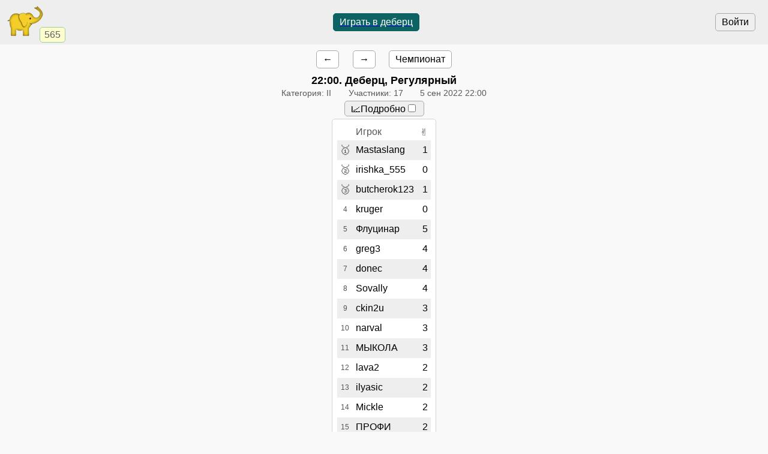

--- FILE ---
content_type: text/html; charset=utf-8
request_url: https://www.gambler.ru/tour/917703
body_size: 3192
content:
<!DOCTYPE HTML>
<HTML lang="ru">
<HEAD>
<TITLE>Деберц турнир 05.09.2022 22:00. Регулярный, 5 сен 2022, 👤17 - Гамблер</TITLE>
<link rel="preconnect" href="//s.gambler.ru" />
<meta property="og:site_name" content="Гамблер" />
<meta property="og:title" content="Деберц турнир 05.09.2022 22:00. Регулярный, 5 сен 2022, 👤17" />
<meta property="og:description" content="Деберц турнир Регулярный, 5 сен 2022. Участники: 17, победитель: Mastaslang" />
<meta property="og:locale" content="ru_RU" />
<meta property="og:image" content="https://s.gambler.ru/icons/256/askin.png" />
<meta property="og:image:type" content="image/png" />
<meta property="og:image:width" content="256" />
<meta property="og:image:height" content="256" />
<meta property="og:image" content="https://s.gambler.ru/icons/128/askin.png" />
<meta property="og:image:type" content="image/png" />
<meta property="og:image:width" content="128" />
<meta property="og:image:height" content="128" />
<meta name="description" content="Деберц турнир Регулярный, 5 сен 2022. Участники: 17, победитель: Mastaslang" />
<meta name="theme-color" content="white" />
<meta name="viewport" content="width=device-width, initial-scale=1.0, minimum-scale=1.0, user-scalable=yes" />
<link rel="icon" href="https://s.gambler.ru/icons/48/slonr.png" type="image/png" sizes="48x48" />
<link rel="icon" href="https://s.gambler.ru/icons/96/slonr.png" type="image/png" sizes="96x96" />
<link rel="icon" href="https://s.gambler.ru/icons/256/slonr.png" type="image/png" sizes="256x256" />
<link rel="icon" href="https://s.gambler.ru/icons/hires/slonr.png" type="image/png" sizes="any" />
<link rel="icon" href="https://s.gambler.ru/icons/svg/slonr_ico.svg" type="image/svg+xml" />
<link rel="StyleSheet" href="//s.gambler.ru/css/tour.css" type="text/css" />
<script src="//s.gambler.ru/js/scripts.js"></script>
<link rel="canonical" href="https://www.gambler.ru/tour/917703" />
<script crossorigin=anonymous>
window.addEventListener( 'click', event => {
	if( window.COMMONLOADED ) return;
	if( event.target.closest( 'a' ) ) return;
	event.preventDefault();
	let url = new URL( 'https://s.gambler.ru/js/stable/jsbundle/common_es.js' )
	import( url ).then( () => {
		window.COMMONLOADED = true;
		event.target.click();
	});
}, true );
</script>
</HEAD>
<BODY class='tourcontainer'>
<header>
<div class=block_logo>
<a href='https://www.gambler.ru'><picture title='Клуб умных игр'><source srcset='https://s.gambler.ru/icons/64/slonr.webp 1x, https://s.gambler.ru/icons/128/slonr.webp 2x' type='image/webp'><source srcset='https://s.gambler.ru/icons/64/slonr.png 1x, https://s.gambler.ru/icons/128/slonr.png 2x' type='image/png'><img src='https://s.gambler.ru/icons/64/slonr.png' srcset='https://s.gambler.ru/icons/64/slonr.png 1x, https://s.gambler.ru/icons/128/slonr.png 2x' style='color: blue;' alt='Гамблер' width=64 height=64 decoding='async' title='Клуб умных игр' alt=''></picture></a>
<div class='counter' data-roomcount=0 title='Сейчас в клубе: 565'>565</div>
</div>
<div class=block_auth>
<button class=login>Войти</button>
</div>
<a href='https://www.gambler.ru/belote' class='play' title='Деберц. Играть бесплатно прямо сейчас'><button class='flexline center' data-default>Играть в деберц</button></a>
</header>
<main class='column centered'>
<div class='flexline justifynormal' style='text-align:left;'>
<a data-keephash=true href='/tour/917460' class=button>← </a>
<a data-keephash=true href='/tour/917765' class=button> →</a>
<a href='/tour/879851' class=button>Чемпионат</a>
</div>
<div data-mytourid=917703 data-tourstate=finished class='sheet hideempty'></div>
<H3><time datetime='2022-09-05 22:00+0300'>22:00</time>. Деберц, Регулярный</H3>
<div class='flexline subtitle'>
<span class='nowrap padded'>Категория: II</span>
<span class='nowrap padded'>Участники: 17</span>
<span class='padded'><time datetime='2022-09-05 22:00+0300' title='до 23:19' class=nowrap>5 сен 2022 22:00</time></span>
</div>
<div class='flexline justifynormal' style='text-align:left;'>
<button class='low'><label class=nowrap>📈Подробно<input type=checkbox data-blinker='visible'></label></button>
</div>
<div class=sheet><table id=tourtable1 class='tourtable chesscolors tcenter' cellspacing=0px>
<thead>
<tr class=subheader><th></th><th class=tleft>Игрок</th><th data-blinkers='visible' class='number display_none' class=tright><span title='Рез' class=emoji>∑</span></th><th title='Победы'><span class=emoji>✌</span></th><th data-blinkers='visible' class='number display_none a_inside tright'>Очки</th></tr>
</thead>
<script>
window.scripted = new Scripted( [
[" title=\'Туров: -/10\'","<span class=emoji>🥇</span>","661446","Mastaslang","1","1","2:0","","+2","p661446 u661446"],
[" title=\'Туров: -/10\'","<span class=emoji>🥈</span>","727408","irishka_555","0","0","0:2","","-2","p727408 u727408"],
[" title=\'Туров: 9/10\'","<span class=emoji>🥉</span>","1500583","butcherok123","1","1","2:0","","+2","p1500583 u1500583"],
[" title=\'Туров: 9/10\'","4","1342869","kruger","0","0","0:2","","-2","p1342869 u1342869"],
[" title=\'Туров: 8/10\'","5","489151","Флуцинар","30","5","3131:2891","","+240","p489151 u489151"],
[" title=\'Туров: 8/10\'","6","231974","greg3","0","4","2679:2958","","-279","p231974 u231974"],
[" title=\'Туров: 8/10\'","7","1068882","donec","28","4","2927:2700","","+227","p1068882 u1068882"],
[" title=\'Туров: 8/10\'","8","882804","Sovally","-0.5","4","3246:3453","","-207","p882804 u882804"],
[" title=\'Туров: 7/10\'","9","1137080","ckin2u","-1","3","3048:3028","","+20","p1137080 u1137080"],
[" title=\'Туров: 7/10\'","10","1365213","narval","-1","3","2628:3021","","-393","p1365213 u1365213"],
[" title=\'Туров: 7/10\'","11","190223","МЫКОЛА","-1.5","3","2771:3036","","-265","p190223 u190223"],
[" title=\'Туров: 7/10\'","12","700055","lava2","-3","2","3089:3177","","-88","p700055 u700055"],
[" title=\'Туров: 6/10\'","13","264702","ilyasic","-2","2","1968:2457","","-489","p264702 u264702"],
[" title=\'Туров: 6/10\'","14","1202776","Mickle","-2","2","1879:2424","","-545","p1202776 u1202776"],
[" title=\'Туров: 6/10\'","15","116175","ПРОФИ","-2.5","2","2269:2763","","-494","p116175 u116175"],
[" title=\'Туров: 6/10\'","16","45955","Panteri","24","1","2138:2301","","-163","p45955 u45955"],
[" title=\'Туров: 4/10\'","17","471104","Зеля","-3","1","1276:1800","","-524","p471104 u471104"]
] )
window.scripted.id = "tourtable1"
window.scripted.elem = function(d)
{
	function val(i)
	{
		return typeof(d[i])=='undefined'? '' : d[i]
	}
	return "<tr data-participant=\'"+val(2)+"\' data-hashes=\'"+val(9)+"\' data-href=\"/tour/917703/protocol?teamid="+val(2)+"\" class=rowref><td class=place title=\'Место\'"+val(0)+">"+val(1)+"</td><td class=\'participant a_inside tleft\'>"+val(3)+"</td><td class=\'number display_none\' data-blinkers=\'visible\'>"+val(4)+"</td><td class=\'number\'>"+val(5)+"</td><td title=\'Очки: "+val(6)+". "+val(7)+"\' class=\'number display_none\' data-blinkers=\'visible\'>"+val(8)+"</td></tr>"
}
prepareScripted()
</script>
</table>
<div id='proudly_share' style='display: none'>
<span data-uin='661446' data-sharetype='place1' data-text='{Iwontourney} 22:00 {Deberc}, Регулярный'>Победа!</span>
<span data-uin='727408' data-sharetype='place2'>Второе место</span>
<span data-uin='1500583' data-sharetype='place3'>Третье место</span>
</div>
</div>
<span class=small><a href='/History'>Записей в историю</a>: 2</span>
<div class=buttons>Таблица после тура:
<a href='/tour/917703?tourno=1' class=button>1</a>
<a href='/tour/917703?tourno=2' class=button>2</a>
<a href='/tour/917703?tourno=3' class=button>3</a>
<a href='/tour/917703?tourno=4' class=button>4</a>
<a href='/tour/917703?tourno=5' class=button>5</a>
<a href='/tour/917703?tourno=6' class=button>6</a>
<a href='/tour/917703?tourno=7' class=button>7</a>
<a href='/tour/917703?tourno=8' class=button>8</a>
<a href='/tour/917703?tourno=9' class=button>9</a>
</div>
<div class='flexline justifynormal' style='text-align:left;'>
<a href='/tour/917703?tb=1' class=button>Турнирные баллы</a>
</div>
</main>
<nav>


</nav>
<footer>
<span class='flexline links'>
<a href='https://www.gambler.ru/belote' class='play' title='Деберц. Играть бесплатно прямо сейчас'><button class='flexline center' data-default>Играть в деберц</button></a>
<a href='/Deberc' title="Игра Деберц">Деберц</a>
</span>
<ADDRESS>&copy;&nbsp;<a href="https://www.gambler.ru">Гамблер</a>&nbsp;1999-2026&nbsp;</ADDRESS>

</footer>
</BODY>
</HTML>
                                                                                    